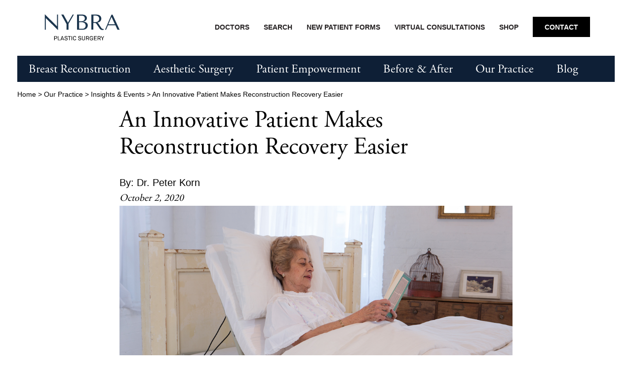

--- FILE ---
content_type: text/html; charset=UTF-8
request_url: http://nybra.com/our-practice/insights-events/an-innovative-patient-makes-reconstruction-recovery-easier/
body_size: 17968
content:
<!doctype html>
<html lang="en-US">
<head>
  <meta charset="UTF-8">
  <meta name="viewport" content="width=device-width, initial-scale=1">
  <link rel="profile" href="https://gmpg.org/xfn/11">
  <link rel="apple-touch-icon" sizes="57x57" href="http://nybra.com/favicons/apple-icon-57x57.png">
  <link rel="apple-touch-icon" sizes="60x60" href="http://nybra.com/favicons/apple-icon-60x60.png">
  <link rel="apple-touch-icon" sizes="72x72" href="http://nybra.com/favicons/apple-icon-72x72.png">
  <link rel="apple-touch-icon" sizes="76x76" href="http://nybra.com/favicons/apple-icon-76x76.png">
  <link rel="apple-touch-icon" sizes="114x114" href="http://nybra.com/favicons/apple-icon-114x114.png">
  <link rel="apple-touch-icon" sizes="120x120" href="http://nybra.com/favicons/apple-icon-120x120.png">
  <link rel="apple-touch-icon" sizes="144x144" href="http://nybra.com/favicons/apple-icon-144x144.png">
  <link rel="apple-touch-icon" sizes="152x152" href="http://nybra.com/favicons/apple-icon-152x152.png">
  <link rel="apple-touch-icon" sizes="180x180" href="http://nybra.com/favicons/apple-icon-180x180.png">
  <link rel="icon" type="image/png" sizes="192x192"  href="http://nybra.com/favicons/android-icon-192x192.png">
  <link rel="icon" type="image/png" sizes="32x32" href="http://nybra.com/favicons/favicon-32x32.png">
  <link rel="icon" type="image/png" sizes="96x96" href="http://nybra.com/favicons/favicon-96x96.png">
  <link rel="icon" type="image/png" sizes="16x16" href="http://nybra.com/favicons/favicon-16x16.png">
  <link rel="manifest" href="/favicons/manifest.json" crossorigin="use-credentials">
  <meta name="msapplication-TileColor" content="#ffffff">
  <meta name="msapplication-TileImage" content="http://nybra.com/favicons/ms-icon-144x144.png">
  <meta name="theme-color" content="#ffffff">

  <!-- google console verification -->
  <meta name="google-site-verification" content="OZ7genMjnDdPlgBxwls-Jm7YuOY4urTNCoqmPhSolbk" />
  
  <meta name='robots' content='index, follow, max-image-preview:large, max-snippet:-1, max-video-preview:-1' />

	<!-- This site is optimized with the Yoast SEO plugin v26.7 - https://yoast.com/wordpress/plugins/seo/ -->
	<title>An Innovative Patient Makes Reconstruction Recovery Easier - NYBRA</title>
	<link rel="canonical" href="https://nybra.com/our-practice/insights-events/an-innovative-patient-makes-reconstruction-recovery-easier/" />
	<meta property="og:locale" content="en_US" />
	<meta property="og:type" content="article" />
	<meta property="og:title" content="An Innovative Patient Makes Reconstruction Recovery Easier - NYBRA" />
	<meta property="og:description" content="Breast cancer awareness month is about more than just disease prevention. It provides a unique opportunity to help people understand the entire breast cancer treatment, reconstruction, and recovery process. Breast reconstruction is physically demanding. Even with the best preparation, the early recovery period following mastectomy and reconstruction can make basic tasks like sitting up and [&hellip;]" />
	<meta property="og:url" content="https://nybra.com/our-practice/insights-events/an-innovative-patient-makes-reconstruction-recovery-easier/" />
	<meta property="og:site_name" content="NYBRA" />
	<meta property="article:publisher" content="https://www.facebook.com/NYBRAPlasticSurgery1" />
	<meta property="article:published_time" content="2020-10-02T15:10:57+00:00" />
	<meta property="article:modified_time" content="2021-06-08T15:00:18+00:00" />
	<meta property="og:image" content="https://nybra.com/wp-content/uploads/2020/10/IMG_0073-1.jpg" />
	<meta property="og:image:width" content="1080" />
	<meta property="og:image:height" content="720" />
	<meta property="og:image:type" content="image/jpeg" />
	<meta name="author" content="Carina Livoti" />
	<meta name="twitter:card" content="summary_large_image" />
	<meta name="twitter:label1" content="Written by" />
	<meta name="twitter:data1" content="Carina Livoti" />
	<meta name="twitter:label2" content="Est. reading time" />
	<meta name="twitter:data2" content="2 minutes" />
	<script type="application/ld+json" class="yoast-schema-graph">{"@context":"https://schema.org","@graph":[{"@type":"Article","@id":"https://nybra.com/our-practice/insights-events/an-innovative-patient-makes-reconstruction-recovery-easier/#article","isPartOf":{"@id":"https://nybra.com/our-practice/insights-events/an-innovative-patient-makes-reconstruction-recovery-easier/"},"author":{"name":"Carina Livoti","@id":"https://nybra.com/#/schema/person/18e5985b7692b3e9ce8c57fc77b9db61"},"headline":"An Innovative Patient Makes Reconstruction Recovery Easier","datePublished":"2020-10-02T15:10:57+00:00","dateModified":"2021-06-08T15:00:18+00:00","mainEntityOfPage":{"@id":"https://nybra.com/our-practice/insights-events/an-innovative-patient-makes-reconstruction-recovery-easier/"},"wordCount":314,"commentCount":0,"publisher":{"@id":"https://nybra.com/#organization"},"image":{"@id":"https://nybra.com/our-practice/insights-events/an-innovative-patient-makes-reconstruction-recovery-easier/#primaryimage"},"thumbnailUrl":"http://nybra.com/wp-content/uploads/2020/10/IMG_0073-1.jpg","keywords":["Dr. Peter Korn"],"articleSection":["Blog"],"inLanguage":"en-US"},{"@type":"WebPage","@id":"https://nybra.com/our-practice/insights-events/an-innovative-patient-makes-reconstruction-recovery-easier/","url":"https://nybra.com/our-practice/insights-events/an-innovative-patient-makes-reconstruction-recovery-easier/","name":"An Innovative Patient Makes Reconstruction Recovery Easier - NYBRA","isPartOf":{"@id":"https://nybra.com/#website"},"primaryImageOfPage":{"@id":"https://nybra.com/our-practice/insights-events/an-innovative-patient-makes-reconstruction-recovery-easier/#primaryimage"},"image":{"@id":"https://nybra.com/our-practice/insights-events/an-innovative-patient-makes-reconstruction-recovery-easier/#primaryimage"},"thumbnailUrl":"http://nybra.com/wp-content/uploads/2020/10/IMG_0073-1.jpg","datePublished":"2020-10-02T15:10:57+00:00","dateModified":"2021-06-08T15:00:18+00:00","breadcrumb":{"@id":"https://nybra.com/our-practice/insights-events/an-innovative-patient-makes-reconstruction-recovery-easier/#breadcrumb"},"inLanguage":"en-US","potentialAction":[{"@type":"ReadAction","target":["https://nybra.com/our-practice/insights-events/an-innovative-patient-makes-reconstruction-recovery-easier/"]}]},{"@type":"ImageObject","inLanguage":"en-US","@id":"https://nybra.com/our-practice/insights-events/an-innovative-patient-makes-reconstruction-recovery-easier/#primaryimage","url":"http://nybra.com/wp-content/uploads/2020/10/IMG_0073-1.jpg","contentUrl":"http://nybra.com/wp-content/uploads/2020/10/IMG_0073-1.jpg","width":1080,"height":720,"caption":"Color photo of woman in bed using the recliner product while she is reading."},{"@type":"BreadcrumbList","@id":"https://nybra.com/our-practice/insights-events/an-innovative-patient-makes-reconstruction-recovery-easier/#breadcrumb","itemListElement":[{"@type":"ListItem","position":1,"name":"Home","item":"https://nybra.com/"},{"@type":"ListItem","position":2,"name":"Insights &#038; Events","item":"https://nybra.com/?page_id=60"},{"@type":"ListItem","position":3,"name":"An Innovative Patient Makes Reconstruction Recovery Easier"}]},{"@type":"WebSite","@id":"https://nybra.com/#website","url":"https://nybra.com/","name":"NYBRA","description":"","publisher":{"@id":"https://nybra.com/#organization"},"potentialAction":[{"@type":"SearchAction","target":{"@type":"EntryPoint","urlTemplate":"https://nybra.com/?s={search_term_string}"},"query-input":{"@type":"PropertyValueSpecification","valueRequired":true,"valueName":"search_term_string"}}],"inLanguage":"en-US"},{"@type":"Organization","@id":"https://nybra.com/#organization","name":"NYBRA","url":"https://nybra.com/","logo":{"@type":"ImageObject","inLanguage":"en-US","@id":"https://nybra.com/#/schema/logo/image/","url":"https://live-tank-nybra.pantheonsite.io/wp-content/uploads/2020/07/nybra-logo.jpeg","contentUrl":"https://live-tank-nybra.pantheonsite.io/wp-content/uploads/2020/07/nybra-logo.jpeg","width":225,"height":225,"caption":"NYBRA"},"image":{"@id":"https://nybra.com/#/schema/logo/image/"},"sameAs":["https://www.facebook.com/NYBRAPlasticSurgery1","https://www.instagram.com/nybra_plastic_surgery/"]},{"@type":"Person","@id":"https://nybra.com/#/schema/person/18e5985b7692b3e9ce8c57fc77b9db61","name":"Carina Livoti","image":{"@type":"ImageObject","inLanguage":"en-US","@id":"https://nybra.com/#/schema/person/image/","url":"https://secure.gravatar.com/avatar/0f8ace25a1765454fcd73b48819612005d6d23b9fabf5e5e2588c11cbae17535?s=96&d=mm&r=g","contentUrl":"https://secure.gravatar.com/avatar/0f8ace25a1765454fcd73b48819612005d6d23b9fabf5e5e2588c11cbae17535?s=96&d=mm&r=g","caption":"Carina Livoti"},"url":"http://nybra.com/our-practice/insights-events/author/clivoti/"}]}</script>
	<!-- / Yoast SEO plugin. -->


<link rel='dns-prefetch' href='//nybra.com' />
<link rel='dns-prefetch' href='//fonts.googleapis.com' />
<link rel='dns-prefetch' href='//use.typekit.net' />
<link rel="alternate" type="application/rss+xml" title="NYBRA &raquo; Feed" href="http://nybra.com/feed/" />
<link rel="alternate" title="oEmbed (JSON)" type="application/json+oembed" href="http://nybra.com/wp-json/oembed/1.0/embed?url=http%3A%2F%2Fnybra.com%2Four-practice%2Finsights-events%2Fan-innovative-patient-makes-reconstruction-recovery-easier%2F" />
<link rel="alternate" title="oEmbed (XML)" type="text/xml+oembed" href="http://nybra.com/wp-json/oembed/1.0/embed?url=http%3A%2F%2Fnybra.com%2Four-practice%2Finsights-events%2Fan-innovative-patient-makes-reconstruction-recovery-easier%2F&#038;format=xml" />
<style id='wp-img-auto-sizes-contain-inline-css' type='text/css'>
img:is([sizes=auto i],[sizes^="auto," i]){contain-intrinsic-size:3000px 1500px}
/*# sourceURL=wp-img-auto-sizes-contain-inline-css */
</style>
<style id='wp-emoji-styles-inline-css' type='text/css'>

	img.wp-smiley, img.emoji {
		display: inline !important;
		border: none !important;
		box-shadow: none !important;
		height: 1em !important;
		width: 1em !important;
		margin: 0 0.07em !important;
		vertical-align: -0.1em !important;
		background: none !important;
		padding: 0 !important;
	}
/*# sourceURL=wp-emoji-styles-inline-css */
</style>
<style id='classic-theme-styles-inline-css' type='text/css'>
/*! This file is auto-generated */
.wp-block-button__link{color:#fff;background-color:#32373c;border-radius:9999px;box-shadow:none;text-decoration:none;padding:calc(.667em + 2px) calc(1.333em + 2px);font-size:1.125em}.wp-block-file__button{background:#32373c;color:#fff;text-decoration:none}
/*# sourceURL=/wp-includes/css/classic-themes.min.css */
</style>
<link rel='stylesheet' id='contact-form-7-css' href='http://nybra.com/wp-content/plugins/contact-form-7/includes/css/styles.css?ver=6.1.4' type='text/css' media='all' />
<link rel='stylesheet' id='thomas-style-css' href='http://nybra.com/wp-content/themes/custom/thomas/assets/dist/css/style.min.css?ver=1768608074' type='text/css' media='all' />
<link rel='stylesheet' id='custom-google-fonts-css' href='https://fonts.googleapis.com/css2?family=Tenor+Sans&#038;display=swap&#038;ver=6.9' type='text/css' media='all' />
<link rel='stylesheet' id='custom-adobe-typekit-css' href='https://use.typekit.net/aec8rat.css?ver=6.9' type='text/css' media='all' />
<script type="text/javascript" src="http://nybra.com/wp-includes/js/jquery/jquery.min.js?ver=3.7.1" id="jquery-core-js"></script>
<script type="text/javascript" src="http://nybra.com/wp-includes/js/jquery/jquery-migrate.min.js?ver=3.4.1" id="jquery-migrate-js"></script>
<link rel="https://api.w.org/" href="http://nybra.com/wp-json/" /><link rel="alternate" title="JSON" type="application/json" href="http://nybra.com/wp-json/wp/v2/posts/4376" /><link rel="EditURI" type="application/rsd+xml" title="RSD" href="http://nybra.com/xmlrpc.php?rsd" />
<meta name="generator" content="WordPress 6.9" />
<link rel='shortlink' href='http://nybra.com/?p=4376' />
  <!-- Google tag (gtag.js) --> 
  <script async src="https://www.googletagmanager.com/gtag/js?id=G-2L3WQ3Q3BP"></script>
  <script>
    window.dataLayer = window.dataLayer || [];
    function gtag(){dataLayer.push(arguments);} 
    gtag('js', new Date()); gtag('config', 'G-2L3WQ3Q3BP'); 
  </script>
<style id='global-styles-inline-css' type='text/css'>
:root{--wp--preset--aspect-ratio--square: 1;--wp--preset--aspect-ratio--4-3: 4/3;--wp--preset--aspect-ratio--3-4: 3/4;--wp--preset--aspect-ratio--3-2: 3/2;--wp--preset--aspect-ratio--2-3: 2/3;--wp--preset--aspect-ratio--16-9: 16/9;--wp--preset--aspect-ratio--9-16: 9/16;--wp--preset--color--black: #000000;--wp--preset--color--cyan-bluish-gray: #abb8c3;--wp--preset--color--white: #ffffff;--wp--preset--color--pale-pink: #f78da7;--wp--preset--color--vivid-red: #cf2e2e;--wp--preset--color--luminous-vivid-orange: #ff6900;--wp--preset--color--luminous-vivid-amber: #fcb900;--wp--preset--color--light-green-cyan: #7bdcb5;--wp--preset--color--vivid-green-cyan: #00d084;--wp--preset--color--pale-cyan-blue: #8ed1fc;--wp--preset--color--vivid-cyan-blue: #0693e3;--wp--preset--color--vivid-purple: #9b51e0;--wp--preset--gradient--vivid-cyan-blue-to-vivid-purple: linear-gradient(135deg,rgb(6,147,227) 0%,rgb(155,81,224) 100%);--wp--preset--gradient--light-green-cyan-to-vivid-green-cyan: linear-gradient(135deg,rgb(122,220,180) 0%,rgb(0,208,130) 100%);--wp--preset--gradient--luminous-vivid-amber-to-luminous-vivid-orange: linear-gradient(135deg,rgb(252,185,0) 0%,rgb(255,105,0) 100%);--wp--preset--gradient--luminous-vivid-orange-to-vivid-red: linear-gradient(135deg,rgb(255,105,0) 0%,rgb(207,46,46) 100%);--wp--preset--gradient--very-light-gray-to-cyan-bluish-gray: linear-gradient(135deg,rgb(238,238,238) 0%,rgb(169,184,195) 100%);--wp--preset--gradient--cool-to-warm-spectrum: linear-gradient(135deg,rgb(74,234,220) 0%,rgb(151,120,209) 20%,rgb(207,42,186) 40%,rgb(238,44,130) 60%,rgb(251,105,98) 80%,rgb(254,248,76) 100%);--wp--preset--gradient--blush-light-purple: linear-gradient(135deg,rgb(255,206,236) 0%,rgb(152,150,240) 100%);--wp--preset--gradient--blush-bordeaux: linear-gradient(135deg,rgb(254,205,165) 0%,rgb(254,45,45) 50%,rgb(107,0,62) 100%);--wp--preset--gradient--luminous-dusk: linear-gradient(135deg,rgb(255,203,112) 0%,rgb(199,81,192) 50%,rgb(65,88,208) 100%);--wp--preset--gradient--pale-ocean: linear-gradient(135deg,rgb(255,245,203) 0%,rgb(182,227,212) 50%,rgb(51,167,181) 100%);--wp--preset--gradient--electric-grass: linear-gradient(135deg,rgb(202,248,128) 0%,rgb(113,206,126) 100%);--wp--preset--gradient--midnight: linear-gradient(135deg,rgb(2,3,129) 0%,rgb(40,116,252) 100%);--wp--preset--font-size--small: 13px;--wp--preset--font-size--medium: 20px;--wp--preset--font-size--large: 36px;--wp--preset--font-size--x-large: 42px;--wp--preset--spacing--20: 0.44rem;--wp--preset--spacing--30: 0.67rem;--wp--preset--spacing--40: 1rem;--wp--preset--spacing--50: 1.5rem;--wp--preset--spacing--60: 2.25rem;--wp--preset--spacing--70: 3.38rem;--wp--preset--spacing--80: 5.06rem;--wp--preset--shadow--natural: 6px 6px 9px rgba(0, 0, 0, 0.2);--wp--preset--shadow--deep: 12px 12px 50px rgba(0, 0, 0, 0.4);--wp--preset--shadow--sharp: 6px 6px 0px rgba(0, 0, 0, 0.2);--wp--preset--shadow--outlined: 6px 6px 0px -3px rgb(255, 255, 255), 6px 6px rgb(0, 0, 0);--wp--preset--shadow--crisp: 6px 6px 0px rgb(0, 0, 0);}:where(.is-layout-flex){gap: 0.5em;}:where(.is-layout-grid){gap: 0.5em;}body .is-layout-flex{display: flex;}.is-layout-flex{flex-wrap: wrap;align-items: center;}.is-layout-flex > :is(*, div){margin: 0;}body .is-layout-grid{display: grid;}.is-layout-grid > :is(*, div){margin: 0;}:where(.wp-block-columns.is-layout-flex){gap: 2em;}:where(.wp-block-columns.is-layout-grid){gap: 2em;}:where(.wp-block-post-template.is-layout-flex){gap: 1.25em;}:where(.wp-block-post-template.is-layout-grid){gap: 1.25em;}.has-black-color{color: var(--wp--preset--color--black) !important;}.has-cyan-bluish-gray-color{color: var(--wp--preset--color--cyan-bluish-gray) !important;}.has-white-color{color: var(--wp--preset--color--white) !important;}.has-pale-pink-color{color: var(--wp--preset--color--pale-pink) !important;}.has-vivid-red-color{color: var(--wp--preset--color--vivid-red) !important;}.has-luminous-vivid-orange-color{color: var(--wp--preset--color--luminous-vivid-orange) !important;}.has-luminous-vivid-amber-color{color: var(--wp--preset--color--luminous-vivid-amber) !important;}.has-light-green-cyan-color{color: var(--wp--preset--color--light-green-cyan) !important;}.has-vivid-green-cyan-color{color: var(--wp--preset--color--vivid-green-cyan) !important;}.has-pale-cyan-blue-color{color: var(--wp--preset--color--pale-cyan-blue) !important;}.has-vivid-cyan-blue-color{color: var(--wp--preset--color--vivid-cyan-blue) !important;}.has-vivid-purple-color{color: var(--wp--preset--color--vivid-purple) !important;}.has-black-background-color{background-color: var(--wp--preset--color--black) !important;}.has-cyan-bluish-gray-background-color{background-color: var(--wp--preset--color--cyan-bluish-gray) !important;}.has-white-background-color{background-color: var(--wp--preset--color--white) !important;}.has-pale-pink-background-color{background-color: var(--wp--preset--color--pale-pink) !important;}.has-vivid-red-background-color{background-color: var(--wp--preset--color--vivid-red) !important;}.has-luminous-vivid-orange-background-color{background-color: var(--wp--preset--color--luminous-vivid-orange) !important;}.has-luminous-vivid-amber-background-color{background-color: var(--wp--preset--color--luminous-vivid-amber) !important;}.has-light-green-cyan-background-color{background-color: var(--wp--preset--color--light-green-cyan) !important;}.has-vivid-green-cyan-background-color{background-color: var(--wp--preset--color--vivid-green-cyan) !important;}.has-pale-cyan-blue-background-color{background-color: var(--wp--preset--color--pale-cyan-blue) !important;}.has-vivid-cyan-blue-background-color{background-color: var(--wp--preset--color--vivid-cyan-blue) !important;}.has-vivid-purple-background-color{background-color: var(--wp--preset--color--vivid-purple) !important;}.has-black-border-color{border-color: var(--wp--preset--color--black) !important;}.has-cyan-bluish-gray-border-color{border-color: var(--wp--preset--color--cyan-bluish-gray) !important;}.has-white-border-color{border-color: var(--wp--preset--color--white) !important;}.has-pale-pink-border-color{border-color: var(--wp--preset--color--pale-pink) !important;}.has-vivid-red-border-color{border-color: var(--wp--preset--color--vivid-red) !important;}.has-luminous-vivid-orange-border-color{border-color: var(--wp--preset--color--luminous-vivid-orange) !important;}.has-luminous-vivid-amber-border-color{border-color: var(--wp--preset--color--luminous-vivid-amber) !important;}.has-light-green-cyan-border-color{border-color: var(--wp--preset--color--light-green-cyan) !important;}.has-vivid-green-cyan-border-color{border-color: var(--wp--preset--color--vivid-green-cyan) !important;}.has-pale-cyan-blue-border-color{border-color: var(--wp--preset--color--pale-cyan-blue) !important;}.has-vivid-cyan-blue-border-color{border-color: var(--wp--preset--color--vivid-cyan-blue) !important;}.has-vivid-purple-border-color{border-color: var(--wp--preset--color--vivid-purple) !important;}.has-vivid-cyan-blue-to-vivid-purple-gradient-background{background: var(--wp--preset--gradient--vivid-cyan-blue-to-vivid-purple) !important;}.has-light-green-cyan-to-vivid-green-cyan-gradient-background{background: var(--wp--preset--gradient--light-green-cyan-to-vivid-green-cyan) !important;}.has-luminous-vivid-amber-to-luminous-vivid-orange-gradient-background{background: var(--wp--preset--gradient--luminous-vivid-amber-to-luminous-vivid-orange) !important;}.has-luminous-vivid-orange-to-vivid-red-gradient-background{background: var(--wp--preset--gradient--luminous-vivid-orange-to-vivid-red) !important;}.has-very-light-gray-to-cyan-bluish-gray-gradient-background{background: var(--wp--preset--gradient--very-light-gray-to-cyan-bluish-gray) !important;}.has-cool-to-warm-spectrum-gradient-background{background: var(--wp--preset--gradient--cool-to-warm-spectrum) !important;}.has-blush-light-purple-gradient-background{background: var(--wp--preset--gradient--blush-light-purple) !important;}.has-blush-bordeaux-gradient-background{background: var(--wp--preset--gradient--blush-bordeaux) !important;}.has-luminous-dusk-gradient-background{background: var(--wp--preset--gradient--luminous-dusk) !important;}.has-pale-ocean-gradient-background{background: var(--wp--preset--gradient--pale-ocean) !important;}.has-electric-grass-gradient-background{background: var(--wp--preset--gradient--electric-grass) !important;}.has-midnight-gradient-background{background: var(--wp--preset--gradient--midnight) !important;}.has-small-font-size{font-size: var(--wp--preset--font-size--small) !important;}.has-medium-font-size{font-size: var(--wp--preset--font-size--medium) !important;}.has-large-font-size{font-size: var(--wp--preset--font-size--large) !important;}.has-x-large-font-size{font-size: var(--wp--preset--font-size--x-large) !important;}
/*# sourceURL=global-styles-inline-css */
</style>
</head>

<body class="wp-singular post-template-default single single-post postid-4376 single-format-standard wp-theme-customthomas">
<div id="page" class="site">
<a class="skip-link screen-reader-text" href="#main">Skip to content</a>

<header id="masthead">
  <div class="header-top">
    <div class="site-branding">
      <a href="/" rel="home">
        <img class="site-title" src="http://nybra.com/wp-content/themes/custom/thomas/assets/static/nybra-plastic-surgery-logo.svg" alt="NYBRA Logo" />
        <img class="site-title-mobile" src="http://nybra.com/wp-content/themes/custom/thomas/assets/static/nybra-plastic-surgery-logo-mobile.svg" alt="NYBRA Mobile Logo" />
      </a>
    </div><!-- .site-branding -->
    <div class="top-nav d-none d-lg-flex" role="navigation" aria-label="Primary Top Navigation">
        <div class="menu-primary-top-nav-container"><ul id="menu-primary-top-nav" class="menu"><li id="menu-item-3356" class="menu-item menu-item-type-post_type menu-item-object-page menu-item-3356"><a href="http://nybra.com/our-practice/our-team/">Doctors</a></li>
<li id="menu-item-3357" class="search-trigger menu-item menu-item-type-custom menu-item-object-custom menu-item-3357"><a href="#">Search</a></li>
<li id="menu-item-3358" class="menu-item menu-item-type-custom menu-item-object-custom menu-item-3358"><a href="https://nybra.com/new-patient-form/">New Patient Forms</a></li>
<li id="menu-item-3805" class="menu-item menu-item-type-post_type menu-item-object-page menu-item-3805"><a href="http://nybra.com/our-practice/virtual-consultations/">Virtual Consultations</a></li>
<li id="menu-item-7379" class="menu-item menu-item-type-custom menu-item-object-custom menu-item-7379"><a target="_blank" href="https://nybra-plastic-surgery-shop.myshopify.com/">Shop</a></li>
<li id="menu-item-3359" class="contact menu-item menu-item-type-post_type menu-item-object-page menu-item-3359"><a href="http://nybra.com/contact-us/">Contact</a></li>
</ul></div>        
    </div>
    <div class="header-mobile d-lg-none">
      <input id="mobile-menu" name="mobile-menu" class="mobile-checkbox" type="checkbox" title="Trigger Mobie Menu" aria-label="Mobile Navigation Trigger"/>
      <label for="mobile-menu" class="mobile-trigger">
        Mobile Menu Trigger
        <span class="hamburger"><span></span></span>
      </label>
      <nav class="site-nav-mobile" role="navigation" aria-label="Main Navigation">
        <div class="mobile-top-row">
          <form id="searchformbody" method="get" action="http://nybra.com/">
    <input type="text" name="s" placeholder="" value="" title="Type search term here" aria-label="Search Field">
    <input class="header-search__submit" type="submit" value="Search" aria-label="Search Submit button">
    <span class="header-search__clear js-header-search-clear"></span>
</form>        </div>
        <div class="menu-header-container my-acct-nav js-logged-in js-dynamic-nav"></div>
        <div class="menu-header-container js-static-logged-out"><ul id="menu-main-navigation" class="menu"><li id="menu-item-55" class="menu-item menu-item-type-post_type menu-item-object-page menu-item-has-children menu-item-55"><a href="http://nybra.com/breast-reconstruction/">Breast Reconstruction</a>
<ul class="sub-menu">
	<li id="menu-item-632" class="has-helper-text menu-item menu-item-type-post_type menu-item-object-page menu-item-632"><a href="http://nybra.com/breast-reconstruction/natural-tissue-flap-reconstruction/">Natural-tissue Flap Reconstruction</a></li>
	<li id="menu-item-626" class="has-helper-text menu-item menu-item-type-post_type menu-item-object-page menu-item-626"><a href="http://nybra.com/breast-reconstruction/implant-reconstruction/">Breast Implant Reconstruction</a></li>
	<li id="menu-item-1894" class="has-helper-text menu-item menu-item-type-post_type menu-item-object-page menu-item-1894"><a href="http://nybra.com/breast-reconstruction/mastectomy/">Mastectomy and Genetic Mutations</a></li>
	<li id="menu-item-80" class="has-helper-text menu-item menu-item-type-post_type menu-item-object-page menu-item-80"><a href="http://nybra.com/breast-reconstruction/refining-your-breast-reconstruction/">Refining Your Breast Reconstruction</a></li>
	<li id="menu-item-1212" class="has-helper-text menu-item menu-item-type-post_type menu-item-object-page menu-item-1212"><a href="http://nybra.com/breast-reconstruction/nipple-areola-surgery/">Nipple Areola Surgery</a></li>
	<li id="menu-item-7850" class="has-helper-text menu-item menu-item-type-post_type menu-item-object-page menu-item-7850"><a href="http://nybra.com/breast-reconstruction/restorative-tattooing/">Restorative Tattooing</a></li>
	<li id="menu-item-1213" class="has-helper-text menu-item menu-item-type-post_type menu-item-object-page menu-item-1213"><a href="http://nybra.com/breast-reconstruction/tram-flap-hernia-repair/">TRAM Flap Hernia Repair</a></li>
	<li id="menu-item-1211" class="has-helper-text menu-item menu-item-type-post_type menu-item-object-page menu-item-1211"><a href="http://nybra.com/breast-reconstruction/lymphedema-surgery/">Lymphedema Surgery</a></li>
	<li id="menu-item-1980" class="has-helper-text menu-item menu-item-type-post_type menu-item-object-page menu-item-1980"><a href="http://nybra.com/breast-reconstruction/effects-of-radiation-on-your-reconstruction/">Effects of Radiation on Your Reconstruction</a></li>
	<li id="menu-item-3739" class="has-helper-text menu-item menu-item-type-post_type menu-item-object-page menu-item-3739"><a href="http://nybra.com/breast-reconstruction/oncoplastic-surgery/">Oncoplastic Surgery</a></li>
	<li id="menu-item-2413" class="has-helper-text menu-item menu-item-type-post_type menu-item-object-page menu-item-2413"><a href="http://nybra.com/breast-reconstruction/mastectomy/male-mastectomy-and-reconstruction/">Male Mastectomy and Reconstruction</a></li>
	<li id="menu-item-5267" class="has-helper-text menu-item menu-item-type-post_type menu-item-object-page menu-item-5267"><a href="http://nybra.com/breast-reconstruction/breast-relief/">Breast Relief<sup>SM</sup></a></li>
</ul>
</li>
<li id="menu-item-1811" class="menu-item menu-item-type-post_type menu-item-object-page menu-item-has-children menu-item-1811"><a href="http://nybra.com/aesthetic-surgery/">Aesthetic Surgery</a>
<ul class="sub-menu">
	<li id="menu-item-3626" class="has-helper-text menu-item menu-item-type-post_type menu-item-object-page menu-item-3626"><a href="http://nybra.com/aesthetic-surgery/facial-rejuvenation-surgery/">Facial Rejuvenation Surgery</a></li>
	<li id="menu-item-3625" class="has-helper-text menu-item menu-item-type-post_type menu-item-object-page menu-item-3625"><a href="http://nybra.com/aesthetic-surgery/non-surgical-facial-rejuvenation/">Non-Surgical Facial Rejuvenation</a></li>
	<li id="menu-item-3627" class="has-helper-text menu-item menu-item-type-post_type menu-item-object-page menu-item-3627"><a href="http://nybra.com/aesthetic-surgery/rhinoplasty/">Rhinoplasty</a></li>
	<li id="menu-item-3624" class="has-helper-text menu-item menu-item-type-post_type menu-item-object-page menu-item-3624"><a href="http://nybra.com/aesthetic-surgery/breast-surgery/">Breast Surgery</a></li>
	<li id="menu-item-3623" class="has-helper-text menu-item menu-item-type-post_type menu-item-object-page menu-item-3623"><a href="http://nybra.com/aesthetic-surgery/body-contouring/">Body Contouring</a></li>
	<li id="menu-item-3622" class="has-helper-text menu-item menu-item-type-post_type menu-item-object-page menu-item-3622"><a href="http://nybra.com/aesthetic-surgery/extremities/">Extremities</a></li>
	<li id="menu-item-7853" class="has-helper-text menu-item menu-item-type-post_type menu-item-object-page menu-item-7853"><a href="http://nybra.com/aesthetic-surgery/cosmetic-tattooing/">Cosmetic Tattooing</a></li>
</ul>
</li>
<li id="menu-item-53" class="menu-item menu-item-type-post_type menu-item-object-page menu-item-has-children menu-item-53"><a href="http://nybra.com/patient-empowerment/">Patient Empowerment</a>
<ul class="sub-menu">
	<li id="menu-item-413" class="menu-item menu-item-type-post_type menu-item-object-page menu-item-413"><a href="http://nybra.com/patient-empowerment/patient-stories/">Patient Stories</a></li>
	<li id="menu-item-838" class="menu-item menu-item-type-post_type menu-item-object-page menu-item-has-children menu-item-838"><a href="http://nybra.com/patient-empowerment/patient-empowerment-program/">Patient Empowerment Program</a>
	<ul class="sub-menu">
		<li id="menu-item-855" class="menu-item menu-item-type-post_type menu-item-object-page menu-item-855"><a href="http://nybra.com/patient-empowerment/patient-empowerment-program/sisterhood-of-support/">Sisterhood of Support</a></li>
		<li id="menu-item-854" class="menu-item menu-item-type-post_type menu-item-object-page menu-item-854"><a href="http://nybra.com/patient-empowerment/patient-empowerment-program/spouse-support/">Men’s Breakfast Group</a></li>
		<li id="menu-item-853" class="menu-item menu-item-type-post_type menu-item-object-page menu-item-853"><a href="http://nybra.com/patient-empowerment/patient-empowerment-program/pre-op-support/">Pre-Op Support</a></li>
		<li id="menu-item-2439" class="menu-item menu-item-type-post_type menu-item-object-page menu-item-2439"><a href="http://nybra.com/patient-empowerment/patient-empowerment-program/be-informed-lecture-series/">Be Informed Lecture Series</a></li>
		<li id="menu-item-2438" class="menu-item menu-item-type-post_type menu-item-object-page menu-item-2438"><a href="http://nybra.com/patient-empowerment/patient-empowerment-program/empowerment-events/">Empowerment Events</a></li>
		<li id="menu-item-2440" class="menu-item menu-item-type-post_type menu-item-object-page menu-item-2440"><a href="http://nybra.com/patient-empowerment/patient-empowerment-program/caregiver-support/">Caregiver Support</a></li>
	</ul>
</li>
</ul>
</li>
<li id="menu-item-6315" class="menu-item menu-item-type-post_type menu-item-object-page menu-item-6315"><a href="http://nybra.com/before-and-after-gallery/">Before &#038; After</a></li>
<li id="menu-item-51" class="menu-item menu-item-type-post_type menu-item-object-page menu-item-has-children menu-item-51"><a href="http://nybra.com/our-practice/">Our Practice</a>
<ul class="sub-menu">
	<li id="menu-item-877" class="menu-item menu-item-type-post_type menu-item-object-page menu-item-877"><a href="http://nybra.com/our-practice/our-team/">Our Team</a></li>
	<li id="menu-item-880" class="menu-item menu-item-type-post_type menu-item-object-page menu-item-880"><a href="http://nybra.com/our-practice/traveling-to-our-practice/">Traveling to Our Practice</a></li>
	<li id="menu-item-882" class="menu-item menu-item-type-post_type menu-item-object-page menu-item-882"><a href="http://nybra.com/our-practice/insurance-faqs/">Insurance Information</a></li>
	<li id="menu-item-3948" class="menu-item menu-item-type-post_type menu-item-object-page menu-item-3948"><a href="http://nybra.com/our-practice/preparing-for-your-first-appointment/">Preparing for Your First Appointment</a></li>
	<li id="menu-item-10035" class="menu-item menu-item-type-post_type menu-item-object-page menu-item-10035"><a href="http://nybra.com/our-practice/cosmetic-fee-quote-and-financial-disclosure/">Cosmetic Fee Quote and Financial Disclosure</a></li>
</ul>
</li>
<li id="menu-item-4331" class="menu-item menu-item-type-post_type menu-item-object-page current_page_parent menu-item-4331"><a href="http://nybra.com/?page_id=60">Blog</a></li>
</ul></div>        <div class="mobile-contact">
          <!--<a href="https://nybra.medforward.com/FillOutForm.aspx?formname=New_Patient_Information_DYNAMIC_PDF">Patient Intake Form</a>-->
          <a href="/new-patient-form/">Patient Intake Form</a>
          <a href="/contact-us/">Contact Us</a>
        </div>
        <div class="menu-header-container js-logged-in js-static-nav"></div>
      </nav>
    </div>
  </div>

  <nav id="site-nav" class="site-nav d-none d-lg-inline-flex" role="navigation" aria-label="Main Navigation">
    <div class="menu-header-container js-static-logged-out"><ul id="menu-main-navigation-1" class="menu"><li class="menu-item menu-item-type-post_type menu-item-object-page menu-item-has-children menu-item-55"><a href="http://nybra.com/breast-reconstruction/">Breast Reconstruction</a>
<ul class="sub-menu">
	<li class="has-helper-text menu-item menu-item-type-post_type menu-item-object-page menu-item-632"><a href="http://nybra.com/breast-reconstruction/natural-tissue-flap-reconstruction/">Natural-tissue Flap Reconstruction</a></li>
	<li class="has-helper-text menu-item menu-item-type-post_type menu-item-object-page menu-item-626"><a href="http://nybra.com/breast-reconstruction/implant-reconstruction/">Breast Implant Reconstruction</a></li>
	<li class="has-helper-text menu-item menu-item-type-post_type menu-item-object-page menu-item-1894"><a href="http://nybra.com/breast-reconstruction/mastectomy/">Mastectomy and Genetic Mutations</a></li>
	<li class="has-helper-text menu-item menu-item-type-post_type menu-item-object-page menu-item-80"><a href="http://nybra.com/breast-reconstruction/refining-your-breast-reconstruction/">Refining Your Breast Reconstruction</a></li>
	<li class="has-helper-text menu-item menu-item-type-post_type menu-item-object-page menu-item-1212"><a href="http://nybra.com/breast-reconstruction/nipple-areola-surgery/">Nipple Areola Surgery</a></li>
	<li class="has-helper-text menu-item menu-item-type-post_type menu-item-object-page menu-item-7850"><a href="http://nybra.com/breast-reconstruction/restorative-tattooing/">Restorative Tattooing</a></li>
	<li class="has-helper-text menu-item menu-item-type-post_type menu-item-object-page menu-item-1213"><a href="http://nybra.com/breast-reconstruction/tram-flap-hernia-repair/">TRAM Flap Hernia Repair</a></li>
	<li class="has-helper-text menu-item menu-item-type-post_type menu-item-object-page menu-item-1211"><a href="http://nybra.com/breast-reconstruction/lymphedema-surgery/">Lymphedema Surgery</a></li>
	<li class="has-helper-text menu-item menu-item-type-post_type menu-item-object-page menu-item-1980"><a href="http://nybra.com/breast-reconstruction/effects-of-radiation-on-your-reconstruction/">Effects of Radiation on Your Reconstruction</a></li>
	<li class="has-helper-text menu-item menu-item-type-post_type menu-item-object-page menu-item-3739"><a href="http://nybra.com/breast-reconstruction/oncoplastic-surgery/">Oncoplastic Surgery</a></li>
	<li class="has-helper-text menu-item menu-item-type-post_type menu-item-object-page menu-item-2413"><a href="http://nybra.com/breast-reconstruction/mastectomy/male-mastectomy-and-reconstruction/">Male Mastectomy and Reconstruction</a></li>
	<li class="has-helper-text menu-item menu-item-type-post_type menu-item-object-page menu-item-5267"><a href="http://nybra.com/breast-reconstruction/breast-relief/">Breast Relief<sup>SM</sup></a></li>
</ul>
</li>
<li class="menu-item menu-item-type-post_type menu-item-object-page menu-item-has-children menu-item-1811"><a href="http://nybra.com/aesthetic-surgery/">Aesthetic Surgery</a>
<ul class="sub-menu">
	<li class="has-helper-text menu-item menu-item-type-post_type menu-item-object-page menu-item-3626"><a href="http://nybra.com/aesthetic-surgery/facial-rejuvenation-surgery/">Facial Rejuvenation Surgery</a></li>
	<li class="has-helper-text menu-item menu-item-type-post_type menu-item-object-page menu-item-3625"><a href="http://nybra.com/aesthetic-surgery/non-surgical-facial-rejuvenation/">Non-Surgical Facial Rejuvenation</a></li>
	<li class="has-helper-text menu-item menu-item-type-post_type menu-item-object-page menu-item-3627"><a href="http://nybra.com/aesthetic-surgery/rhinoplasty/">Rhinoplasty</a></li>
	<li class="has-helper-text menu-item menu-item-type-post_type menu-item-object-page menu-item-3624"><a href="http://nybra.com/aesthetic-surgery/breast-surgery/">Breast Surgery</a></li>
	<li class="has-helper-text menu-item menu-item-type-post_type menu-item-object-page menu-item-3623"><a href="http://nybra.com/aesthetic-surgery/body-contouring/">Body Contouring</a></li>
	<li class="has-helper-text menu-item menu-item-type-post_type menu-item-object-page menu-item-3622"><a href="http://nybra.com/aesthetic-surgery/extremities/">Extremities</a></li>
	<li class="has-helper-text menu-item menu-item-type-post_type menu-item-object-page menu-item-7853"><a href="http://nybra.com/aesthetic-surgery/cosmetic-tattooing/">Cosmetic Tattooing</a></li>
</ul>
</li>
<li class="menu-item menu-item-type-post_type menu-item-object-page menu-item-has-children menu-item-53"><a href="http://nybra.com/patient-empowerment/">Patient Empowerment</a>
<ul class="sub-menu">
	<li class="menu-item menu-item-type-post_type menu-item-object-page menu-item-413"><a href="http://nybra.com/patient-empowerment/patient-stories/">Patient Stories</a></li>
	<li class="menu-item menu-item-type-post_type menu-item-object-page menu-item-has-children menu-item-838"><a href="http://nybra.com/patient-empowerment/patient-empowerment-program/">Patient Empowerment Program</a>
	<ul class="sub-menu">
		<li class="menu-item menu-item-type-post_type menu-item-object-page menu-item-855"><a href="http://nybra.com/patient-empowerment/patient-empowerment-program/sisterhood-of-support/">Sisterhood of Support</a></li>
		<li class="menu-item menu-item-type-post_type menu-item-object-page menu-item-854"><a href="http://nybra.com/patient-empowerment/patient-empowerment-program/spouse-support/">Men’s Breakfast Group</a></li>
		<li class="menu-item menu-item-type-post_type menu-item-object-page menu-item-853"><a href="http://nybra.com/patient-empowerment/patient-empowerment-program/pre-op-support/">Pre-Op Support</a></li>
		<li class="menu-item menu-item-type-post_type menu-item-object-page menu-item-2439"><a href="http://nybra.com/patient-empowerment/patient-empowerment-program/be-informed-lecture-series/">Be Informed Lecture Series</a></li>
		<li class="menu-item menu-item-type-post_type menu-item-object-page menu-item-2438"><a href="http://nybra.com/patient-empowerment/patient-empowerment-program/empowerment-events/">Empowerment Events</a></li>
		<li class="menu-item menu-item-type-post_type menu-item-object-page menu-item-2440"><a href="http://nybra.com/patient-empowerment/patient-empowerment-program/caregiver-support/">Caregiver Support</a></li>
	</ul>
</li>
</ul>
</li>
<li class="menu-item menu-item-type-post_type menu-item-object-page menu-item-6315"><a href="http://nybra.com/before-and-after-gallery/">Before &#038; After</a></li>
<li class="menu-item menu-item-type-post_type menu-item-object-page menu-item-has-children menu-item-51"><a href="http://nybra.com/our-practice/">Our Practice</a>
<ul class="sub-menu">
	<li class="menu-item menu-item-type-post_type menu-item-object-page menu-item-877"><a href="http://nybra.com/our-practice/our-team/">Our Team</a></li>
	<li class="menu-item menu-item-type-post_type menu-item-object-page menu-item-880"><a href="http://nybra.com/our-practice/traveling-to-our-practice/">Traveling to Our Practice</a></li>
	<li class="menu-item menu-item-type-post_type menu-item-object-page menu-item-882"><a href="http://nybra.com/our-practice/insurance-faqs/">Insurance Information</a></li>
	<li class="menu-item menu-item-type-post_type menu-item-object-page menu-item-3948"><a href="http://nybra.com/our-practice/preparing-for-your-first-appointment/">Preparing for Your First Appointment</a></li>
	<li class="menu-item menu-item-type-post_type menu-item-object-page menu-item-10035"><a href="http://nybra.com/our-practice/cosmetic-fee-quote-and-financial-disclosure/">Cosmetic Fee Quote and Financial Disclosure</a></li>
</ul>
</li>
<li class="menu-item menu-item-type-post_type menu-item-object-page current_page_parent menu-item-4331"><a href="http://nybra.com/?page_id=60">Blog</a></li>
</ul></div>    
    <div class="menu-header-container js-logged-in js-static-nav"></div>

  </nav><!-- #site-nav -->
      <div id="menu-item-helper-text">
              <span class="natural-tissue-flap-reconstruction">From DIEP Flap and TUG Flap procedures to lesser-known SHAEP and Stacked Flaps, we offer a range of natural tissue reconstruction and breast sensation restoration options.</span>
              <span class="breast-implant-reconstruction">Whether you're interested in direct-to-implant or expander implant reconstruction, we are experienced in both prepectoral and subpectoral approaches.</span>
              <span class="refining-your-breast-reconstruction">We perform a wide range of procedures, like conversion to prepectoral implants, flap revision, fat grafting, and surgery on the opposite breast, to improve your breast reconstruction.</span>
              <span class="nipple-areola-surgery">We offer surgical and non-surgical options, like 3-D tattoo, that allow our surgeons to create a natural appearing nipple as the final touch for your breast reconstruction.</span>
              <span class="mastectomy-and-genetic-mutations">We help our patients understand the types of mastectomies available and how genetic information, like BRCA gene mutations, can factor into your decisions.</span>
              <span class="tram-flap-hernia-repair">We pioneered a unique and reliable abdominal wall reconstruction procedure to repair TRAM flap related hernias and contour deformities.</span>
              <span class="lymphedema-surgery">We offer procedures to help prevent as well as ease lymphedema, a condition where limbs swell after lymph node removal. </span>
              <span class="effects-of-radiation-on-your-reconstruction">Radiation can be an important part of your breast cancer treatment. Learn how to coordinate it with your reconstructive timing and approach.</span>
              <span class="male-mastectomy-and-reconstruction">For men facing mastectomy, we offer a variety of procedures  including natural tissue flaps, fat grafting, and nipple reconstruction.</span>
              <span class="facial-rejuvenation-surgery">Our team can help you navigate surgical options from facelift and browlift to necklift and eyelid rejuvenation.</span>
              <span class="non-surgical-facial-rejuvenation">Non-surgical facial rejuvenation options include Botox, fillers, laser peels, and chemical peels.</span>
              <span class="rhinoplasty">In addition to nose-reshaping, our surgeons perform procedures that can alleviate breathing difficulties associated with deviated septum and internal nasal blockages.</span>
              <span class="breast-surgery">We’re experts in cosmetic breast procedures, including augmentation with fat grafting, implant augmentation, reduction, and lift.</span>
              <span class="body-contouring">Liposuction, abdominoplasty, or tummy tuck, and butt augmentation can all reshape the body to improve your appearance.</span>
              <span class="extremities">We offer brachioplasty, or arm lift, and thigh lift to transform your extremities.</span>
              <span class="aesthetician-and-spa">Enjoy body sculpting and facial rejuvenation treatments like CoolSculpting, IPL, Microneedle Skin Tightening, and more administered by our Aesthetician.</span>
              <span class="oncoplastic-surgery">Oncoplastic procedures like oncoplastic closure, reduction and lift, and local tissue flaps for volume loss preserve breast shape after a lumpectomy.</span>
              <span class="breast-relief">A systematic approach to post mastectomy pain.</span>
              <span class="restorative-tattooing">Specialized tattooing and micro-needling can help create or refine nipple reconstruction, manage scars, and more.</span>
              <span class="cosmetic-tattooing">Tattooing can create permanent makeup, improve the appearance of hair density, and more.</span>
          </div>
    </header><!-- #masthead -->

<div class="search-box">
  <div class="l-container">
    <div class="search-box__wrapper">
      <form role="search" method="get" class="search-form" action="/">
        <div class="search-box__form">
          <label for="searchInput">Search</label>
          <div class="search-box__form--fields">
            <input id="searchInput" type="search" class="search-field" placeholder="" value="" name="s" aria-label="Search Input">
            <input type="submit" id="searchsubmit" class="search-box__form--submit" value="Search" aria-label="Search Button" />
          </div>
        </div>
      </form>
    </div>
    <div class="search-box__form--close"><svg xmlns="http://www.w3.org/2000/svg" width="15.061" height="15.061" viewBox="0 0 15.061 15.061"><g data-name="Group 874" transform="translate(.53 .53)" fill="none" stroke="#6d6e71" stroke-width="1.5"><line data-name="Line 160" x2="14" y2="14"/><line data-name="Line 161" y1="14" x2="14"/></g></svg></div>
  </div>
</div>

<main id="main">

	<div id="primary" class="content-area">
		<main id="main" class="site-main">
		
        <!-- START BREADCRUMBS -->
        <div class="breadcrumbs">
            <div class="container">
                <a href="http://nybra.com">Home</a> >
                <a href="http://nybra.com/our-practice/">Our Practice</a> > <a href="http://nybra.com/?page_id=60">Insights &#038; Events</a> > An Innovative Patient Makes Reconstruction Recovery Easier            </div>
        </div>
        <!-- END BREADCRUMBS -->
    		<section id="post-4376" class="single-post post-4376 post type-post status-publish format-standard has-post-thumbnail hentry category-blog tag-peterkorn">
	<div class="container">
		<div class="row">
			<div class="col-12 col-lg-8 lg offset-lg-2">
				<div class="single-post__header">
					<h1 class="heading-gar heading-gar--xlarge">An Innovative Patient Makes Reconstruction Recovery Easier</h1>  
                                            <div class="single-post__author">By: Dr. Peter Korn</div>
                                        <span class="single-post__date">October 2, 2020</span>
                    <img width="1080" height="720" src="http://nybra.com/wp-content/uploads/2020/10/IMG_0073-1.jpg" class="attachment-post-thumbnail size-post-thumbnail wp-post-image" alt="Color photo of woman in bed using the recliner product while she is reading." decoding="async" fetchpriority="high" srcset="http://nybra.com/wp-content/uploads/2020/10/IMG_0073-1.jpg 1080w, http://nybra.com/wp-content/uploads/2020/10/IMG_0073-1-300x200.jpg 300w, http://nybra.com/wp-content/uploads/2020/10/IMG_0073-1-1024x683.jpg 1024w, http://nybra.com/wp-content/uploads/2020/10/IMG_0073-1-768x512.jpg 768w" sizes="(max-width: 1080px) 100vw, 1080px" />					
				</div>
				<div class="single-post__content t-copy">
					<p>Breast cancer awareness month is about more than just disease prevention. It provides a unique opportunity to help people understand the entire breast cancer treatment, reconstruction, and recovery process.</p>
<p>Breast reconstruction is physically demanding. Even with the best preparation, the early recovery period following mastectomy and reconstruction can make basic tasks like sitting up and lifting your arms difficult. Many patients have trouble anticipating these challenges, as they have never experienced anything like them before.</p>
<p>One of my patients, Sabine, found her postoperative physical state to be particularly surprising. She was fit and active, with young children before surgery. Despite preparation, she was taken aback by the strain her bilateral mastectomies with implant reconstruction put on her body.</p>
<p>Sabine became involved with organizations like the Manhasset Women’s Coalition Against Breast Cancer and the Lean On Me Breast Cancer Network in order to help other women, but her experience also sparked an idea. Sabine is an engineer, which gave her a unique way of looking at post-mastectomy quality of life. She saw the fact that she could not sit up on her own as a problem that could be handled with a well-engineered product and channeled her frustration into designing a device.</p>
<p>Sabine created the <a href="https://www.theliftmeup.com/" target="_blank" rel="noopener noreferrer">LiftMeUp</a> recliner, a motorized device that transforms any bed into an adjustable, electric bed. The device is designed to move patients from laying down to sitting upright at a customizable angle with the touch of a button. I recommend the LiftMeUp to patients undergoing DIEP Flap breast reconstruction. It makes it much easier to read, watch TV, and get yourself up on your own.</p>
<p>Our team works very hard to prepare all of our patients for a successful recovery. It’s wonderful to have a device designed by someone who has been through this process available as a tool we can recommend.</p>
				</div>
			</div><!-- col -->
        </div><!-- row -->
        <div class="row">
            <div class="col-12 col-lg-8 lg offset-lg-2 single-post__social-share">
                <span>Share and follow:</span>
                <a class="social-share facebook" href="https://www.facebook.com/share.php?u=http://nybra.com/our-practice/insights-events/an-innovative-patient-makes-reconstruction-recovery-easier/&t=An Innovative Patient Makes Reconstruction Recovery Easier"><span class="sr-only">Faceebook</span>
                    <svg version="1.1" id="Layer_1" xmlns="http://www.w3.org/2000/svg" xmlns:xlink="http://www.w3.org/1999/xlink" x="0px" y="0px" viewBox="0 0 36.8 36.8" enable-background="new 0 0 36.8 36.8" xml:space="preserve"> <path id="Blue_6_" fill="#3C5A80" d="M34.7,36.8c1.1,0,2-0.9,2-2V2c0-1.1-0.9-2-2-2H2C0.9,0,0,0.9,0,2v32.7c0,1.1,0.9,2,2,2H34.7z" /> <path id="f_8_" fill="#FFFFFF" d="M25.4,36.8V22.5h4.8l0.7-5.5h-5.5v-3.5c0-1.6,0.4-2.7,2.7-2.7l2.9,0v-5c-0.5-0.1-2.3-0.2-4.3-0.2 c-4.2,0-7.1,2.6-7.1,7.3V17h-4.8v5.5h4.8v14.2H25.4z"/> </svg>
                </a>
                <a class="social-share twitter" href="http://twitter.com/share?text=An Innovative Patient Makes Reconstruction Recovery Easier&url=http://nybra.com/our-practice/insights-events/an-innovative-patient-makes-reconstruction-recovery-easier/"><span class="sr-only">Twitter</span>
                    <svg version="1.1" id="Layer_1" xmlns="http://www.w3.org/2000/svg" xmlns:xlink="http://www.w3.org/1999/xlink" x="0px" y="0px" viewBox="0 0 36.8 36.8" enable-background="new 0 0 36.8 36.8" xml:space="preserve"> <path id="Blue_5_" fill="#53AACE" d="M34.2,37c1.1,0,2-0.9,2-2V2.3c0-1.1-0.9-2-2-2H1.5c-1.1,0-2,0.9-2,2V35c0,1.1,0.9,2,2,2H34.2z" /> <path fill="#FFFFFF" d="M32.3,10.6c-1,0.4-2.1,0.8-3.2,0.9c1.2-0.7,2.1-1.8,2.5-3.1c-1.1,0.6-2.3,1.1-3.6,1.4 c-1-1.1-2.5-1.8-4.1-1.8c-3.1,0-5.6,2.5-5.6,5.6c0,0.4,0,0.9,0.1,1.3C13.6,14.6,9.5,12.4,6.7,9c-0.5,0.8-0.8,1.8-0.8,2.8 c0,2,1,3.7,2.5,4.7c-0.9,0-1.8-0.3-2.6-0.7c0,0,0,0,0,0.1c0,2.7,1.9,5,4.5,5.5c-0.5,0.1-1,0.2-1.5,0.2c-0.4,0-0.7,0-1.1-0.1 c0.7,2.2,2.8,3.9,5.3,3.9c-1.9,1.5-4.4,2.4-7,2.4c-0.5,0-0.9,0-1.3-0.1c2.5,1.6,5.5,2.5,8.7,2.5c10.4,0,16.1-8.6,16.1-16.1 c0-0.2,0-0.5,0-0.7C30.6,12.7,31.5,11.7,32.3,10.6z"/> </svg>
                </a>
                <a class="email" href="mailto:?subject=Thought you’d find this interesting — An Innovative Patient Makes Reconstruction Recovery Easier&amp;body=http://nybra.com/our-practice/insights-events/an-innovative-patient-makes-reconstruction-recovery-easier/" target="_blank"><span class="sr-only">Email Mailto</span>
                    <svg version="1.1" id="Layer_1" xmlns="http://www.w3.org/2000/svg" xmlns:xlink="http://www.w3.org/1999/xlink" x="0px" y="0px" viewBox="0 0 36.8 36.8" enable-background="new 0 0 36.8 36.8" xml:space="preserve"> <path id="Blue_4_" fill="#A1A1A1" d="M34.4,37c1.1,0,2-0.9,2-2V2.3c0-1.1-0.9-2-2-2H1.7c-1.1,0-2,0.9-2,2V35c0,1.1,0.9,2,2,2H34.4z" /> <polygon fill="#FFFFFF" points="17.9,26.2 13.8,22.2 6.5,26.4 28.8,26.4 21.8,22.3 "/> <polygon fill="#FFFFFF" points="28.7,15.5 28,16.2 27.3,16.9 23.1,21 30.2,25.2 30.8,25.5 30.8,24.2 30.8,21.5 30.8,13.5 "/> <polygon fill="#FFFFFF" points="7.9,16.4 7.2,15.7 6.4,15 4.5,13.2 4.5,21.6 4.5,24.8 4.5,25.5 5.4,25 12.5,20.9 "/> <polygon fill="#FFFFFF" points="7.1,13.2 7.7,13.8 8.4,14.5 9.7,15.7 14.1,20 14.7,20.6 15.4,21.3 17.9,23.7 20.2,21.4 20.9,20.8 21.5,20.1 26.6,15.2 26.7,15.1 27.4,14.4 28.1,13.7 29.1,12.7 29.7,12.1 28.4,12.1 27.5,12.1 7.3,12.1 7,12.1 6,12.1 7,13.1 "/> </svg>
                </a>
            </div>
        </div>
         
          
        <div class="row"><!-- begin next post -->
           
            <div class="col-12 col-lg-11 offset-lg-1">
                <div class="next-post__header">
                    <h2 class="heading heading--medium">View More From Our News &amp; Events</h2>
                </div><!-- next post header -->
            </div>
            
        </div>
        <div class="row">
            <div class="col-12 col-lg-11 offset-lg-1">
                <div class="single-post-preview__wrapper">
                    
                    <div class="row">
                        <div class="col-12 single-post-preview__category">
                            Blog                        </div>
                                                <div class="col-12 col-md-5 single-post-preview__featured-image">
                            <a href="http://nybra.com/our-practice/insights-events/10th-anniversary-kate-corrigans-song-we-believe/"><img width="1080" height="720" src="http://nybra.com/wp-content/uploads/2020/09/Untitled-design-8.png" class="attachment-post-thumbnail size-post-thumbnail wp-post-image" alt="Kate Corrigan playing guitar" decoding="async" srcset="http://nybra.com/wp-content/uploads/2020/09/Untitled-design-8.png 1080w, http://nybra.com/wp-content/uploads/2020/09/Untitled-design-8-300x200.png 300w, http://nybra.com/wp-content/uploads/2020/09/Untitled-design-8-1024x683.png 1024w, http://nybra.com/wp-content/uploads/2020/09/Untitled-design-8-768x512.png 768w" sizes="(max-width: 1080px) 100vw, 1080px" /></a>
                        </div>
                                                <div class="col-12 col-md-7">
                            <a class="single-post-preview__link" href="http://nybra.com/our-practice/insights-events/10th-anniversary-kate-corrigans-song-we-believe/"><h2 class="heading-gar heading-gar--large">10th Anniversary of Kate Corrigan&#8217;s Song: &#8220;We Believe&#8221;</h2></a>
                                                            <div class="single-post__author">By: Dr. Ron Israeli</div>
                                                        <div class="single-post-preview__date">September 27, 2020</div>
                            <div class="single-post-preview__excerpt t-copy">
                                <p>“We have been chosen,⠀ Been cast into the light.⠀ To be women with purpose,⠀ To be women who fight.”⠀ Today is the 10th Anniversary of&hellip;</p>
                            </div>
                        </div>
                    </div><!-- row -->
                   
                </div><!-- single post wrapper -->
            </div><!-- col -->
        </div><!-- end next post -->
        <div class="row">   
            <div class="col-12 col-md-10 offset-md-1 col-lg-8 offset-lg-2">
                <div class="row">
                                            <div class="col-12 single-post__button-wrapper">
                            <a class="cta--button cta--button--dark" href="http://nybra.com/our-practice/insights-events/">
                                Read All Insights & Events
                            </a>
                        </div>
                                    </div>
            </div>
        </div>
        
	</div><!-- container -->
</section><!-- #post-4376 -->

		</main><!-- #main -->
	</div><!-- #primary -->

</main><!-- #main -->


<div class="modal-wrapper" id="nybra-modal" aria-modal="true" role="dialog" attr.aria-labelledby="dialog1Title" attr.aria-describedby="dialog1Desc" tabindex="-1">
    <div class="modal-content"></div>
</div>
<section class="page-block page-block--footer-promo background-color--teal-blue">
<!-- BEGIN BLOCK FOOTER PROMO -->
<div class="footer-promo">
  <div class="container">
    <div class="row justify-content-center">
		<div class="col-12">
										<div class='footer-promo__subheader'>
					<div class="heading-gar heading-gar--large">Have questions or looking for support? We're here for you.</div>
				</div>
									
						
			<a class="cta--link" href="/contact-us/" target="_self">
			Contact Us			</a>
				</div>
    </div>
</div>
<!-- END BLOCK FOOTER PROMO -->          </div></section>
<footer id="colophon" class="site-footer">
	<div class="container">
		<div class="row">
			<div class="col-md-3" role="navigation" aria-label="Footer Navigation">
				<div class="menu-footer-container"><ul id="menu-footer-navigation" class="menu"><li id="menu-item-64" class="menu-item menu-item-type-post_type menu-item-object-page menu-item-64"><a href="http://nybra.com/before-and-after-gallery/">Before &#038; After Gallery</a></li>
<li id="menu-item-62" class="menu-item menu-item-type-post_type menu-item-object-page menu-item-62"><a href="http://nybra.com/our-practice/our-team/">Our Team</a></li>
<li id="menu-item-63" class="menu-item menu-item-type-post_type menu-item-object-page current_page_parent menu-item-63"><a href="http://nybra.com/?page_id=60">Insights &#038; Events</a></li>
<li id="menu-item-65" class="menu-item menu-item-type-post_type menu-item-object-page menu-item-65"><a href="http://nybra.com/our-practice/">About Us</a></li>
<li id="menu-item-6684" class="menu-item menu-item-type-post_type menu-item-object-page menu-item-6684"><a href="http://nybra.com/join-our-team/">Join Our Team</a></li>
<li id="menu-item-5351" class="menu-item menu-item-type-post_type menu-item-object-page menu-item-5351"><a href="http://nybra.com/our-practice/newsletter/">Sign Up For Our Newsletter</a></li>
<li id="menu-item-81" class="site-map-mobile menu-item menu-item-type-custom menu-item-object-custom menu-item-81"><a href="/sitemap_index.xml">Site Map</a></li>
<li id="menu-item-6753" class="menu-item menu-item-type-custom menu-item-object-custom menu-item-6753"><a href="https://nybra-plastic-surgery-shop.myshopify.com/">Shop</a></li>
</ul></div>			</div>
			<div class="col-md-3">
				<p>NYBRA Plastic Surgery</p>
<p>833 Northern Blvd, Suite 160</p>
<p>Great Neck, NY 11021</p>
<p><a href="tel:516-498-8400">(516) 498-8400</a></p>
			</div>
			<div class="col-md-3 offset-md-3 footer-social-share">
				<p>Connect with us:</p>
				<ul>
										<li>
						<a href="https://www.facebook.com/NYBRA-Plastic-Surgery-112874610191047" target="_blank">
							<!-- Facebook -->
							<svg xmlns="http://www.w3.org/2000/svg" width="15" height="28" viewBox="0 0 15 28"><title>Facebook Icon</title><path fill="#20CB8A" fill-rule="evenodd" d="M9.43,28V15.21h4.28l.64-5H9.43V7.06c0-1.43.4-2.42,2.46-2.42h2.64V.2A35.11,35.11,0,0,0,10.69,0c-3.8,0-6.4,2.32-6.4,6.57v3.67H0v5H4.29V28Z"/></svg>
						</a>
					</li>
																				<li>
						<a href="https://www.instagram.com/nybra_plastic_surgery/" target="_blank">
							<!-- Instagram -->
							<svg xmlns="http://www.w3.org/2000/svg" width="27" height="27" viewBox="0 0 27 27"><title>Instagram Icon</title><path fill="#20CB8A" fill-rule="evenodd" d="M27.09,13.55c0,2,0,4,0,6A7.67,7.67,0,0,1,20.6,27a8.66,8.66,0,0,1-1.25.1H7.69A7.69,7.69,0,0,1,.08,20.51,10.36,10.36,0,0,1,0,19.4V7.7A7.67,7.67,0,0,1,6.36.12,7.17,7.17,0,0,1,7.67,0H19.42A7.67,7.67,0,0,1,27,6.38a9.84,9.84,0,0,1,.11,1.43c0,1.92,0,3.83,0,5.74ZM13.55,2.61H7.69A5.06,5.06,0,0,0,2.61,7.7q0,5.85,0,11.7a4.83,4.83,0,0,0,.09.94,5.06,5.06,0,0,0,5,4.15H19.37a3.94,3.94,0,0,0,.69,0,5.08,5.08,0,0,0,4.43-5.06q0-5.83,0-11.66a5,5,0,0,0-5.12-5.11Z"/><path fill="#20CB8A" fill-rule="evenodd" d="M6.48,13.54a7.06,7.06,0,1,1,7,7.06A7.09,7.09,0,0,1,6.48,13.54Zm7.07-4.45A4.46,4.46,0,1,0,18,13.58,4.46,4.46,0,0,0,13.55,9.09Z"/><path fill="#20CB8A" fill-rule="evenodd" d="M19.14,6.39A1.62,1.62,0,1,1,20.75,8,1.6,1.6,0,0,1,19.14,6.39Z"/></svg>
						</a>
					</li>
									</ul>
			</div>
		</div>
		<div class="row copyright">
			<div class="col-md-3">
				&copy; 2026 NYBRA 			</div>
			<div class="col-md-3 site-map">
				<a href="http://nybra.com/sitemap_index.xml" target="_blank">Site Map</a>
			</div>
		</div>
	</div>
</footer><!-- #colophon -->

</div><!-- #page -->
<!-- active campaign tracking -->
<script type="text/javascript">
    (function(e,t,o,n,p,r,i){e.visitorGlobalObjectAlias=n;e[e.visitorGlobalObjectAlias]=e[e.visitorGlobalObjectAlias]||function(){(e[e.visitorGlobalObjectAlias].q=e[e.visitorGlobalObjectAlias].q||[]).push(arguments)};e[e.visitorGlobalObjectAlias].l=(new Date).getTime();r=t.createElement("script");r.src=o;r.async=true;i=t.getElementsByTagName("script")[0];i.parentNode.insertBefore(r,i)})(window,document,"https://diffuser-cdn.app-us1.com/diffuser/diffuser.js","vgo");
    vgo('setAccount', '476521257');
    vgo('setTrackByDefault', true);
 
    vgo('process');
</script>
<script type="speculationrules">
{"prefetch":[{"source":"document","where":{"and":[{"href_matches":"/*"},{"not":{"href_matches":["/wp-*.php","/wp-admin/*","/wp-content/uploads/*","/wp-content/*","/wp-content/plugins/*","/wp-content/themes/custom/thomas/*","/*\\?(.+)"]}},{"not":{"selector_matches":"a[rel~=\"nofollow\"]"}},{"not":{"selector_matches":".no-prefetch, .no-prefetch a"}}]},"eagerness":"conservative"}]}
</script>
<script type="text/javascript" id="site_tracking-js-extra">
/* <![CDATA[ */
var php_data = {"ac_settings":{"tracking_actid":476521257,"site_tracking_default":1,"site_tracking":1},"user_email":""};
//# sourceURL=site_tracking-js-extra
/* ]]> */
</script>
<script type="text/javascript" src="http://nybra.com/wp-content/plugins/activecampaign-subscription-forms/site_tracking.js?ver=6.9" id="site_tracking-js"></script>
<script type="text/javascript" src="http://nybra.com/wp-includes/js/dist/hooks.min.js?ver=dd5603f07f9220ed27f1" id="wp-hooks-js"></script>
<script type="text/javascript" src="http://nybra.com/wp-includes/js/dist/i18n.min.js?ver=c26c3dc7bed366793375" id="wp-i18n-js"></script>
<script type="text/javascript" id="wp-i18n-js-after">
/* <![CDATA[ */
wp.i18n.setLocaleData( { 'text direction\u0004ltr': [ 'ltr' ] } );
//# sourceURL=wp-i18n-js-after
/* ]]> */
</script>
<script type="text/javascript" src="http://nybra.com/wp-content/plugins/contact-form-7/includes/swv/js/index.js?ver=6.1.4" id="swv-js"></script>
<script type="text/javascript" id="contact-form-7-js-before">
/* <![CDATA[ */
var wpcf7 = {
    "api": {
        "root": "http:\/\/nybra.com\/wp-json\/",
        "namespace": "contact-form-7\/v1"
    }
};
//# sourceURL=contact-form-7-js-before
/* ]]> */
</script>
<script type="text/javascript" src="http://nybra.com/wp-content/plugins/contact-form-7/includes/js/index.js?ver=6.1.4" id="contact-form-7-js"></script>
<script type="text/javascript" id="thomas-js-js-extra">
/* <![CDATA[ */
var nybra_ajax = {"ajaxurl":"/wp-admin/admin-ajax.php"};
//# sourceURL=thomas-js-js-extra
/* ]]> */
</script>
<script type="text/javascript" src="http://nybra.com/wp-content/themes/custom/thomas/assets/dist/js/main.min.js" id="thomas-js-js"></script>
<script id="wp-emoji-settings" type="application/json">
{"baseUrl":"https://s.w.org/images/core/emoji/17.0.2/72x72/","ext":".png","svgUrl":"https://s.w.org/images/core/emoji/17.0.2/svg/","svgExt":".svg","source":{"concatemoji":"http://nybra.com/wp-includes/js/wp-emoji-release.min.js?ver=6.9"}}
</script>
<script type="module">
/* <![CDATA[ */
/*! This file is auto-generated */
const a=JSON.parse(document.getElementById("wp-emoji-settings").textContent),o=(window._wpemojiSettings=a,"wpEmojiSettingsSupports"),s=["flag","emoji"];function i(e){try{var t={supportTests:e,timestamp:(new Date).valueOf()};sessionStorage.setItem(o,JSON.stringify(t))}catch(e){}}function c(e,t,n){e.clearRect(0,0,e.canvas.width,e.canvas.height),e.fillText(t,0,0);t=new Uint32Array(e.getImageData(0,0,e.canvas.width,e.canvas.height).data);e.clearRect(0,0,e.canvas.width,e.canvas.height),e.fillText(n,0,0);const a=new Uint32Array(e.getImageData(0,0,e.canvas.width,e.canvas.height).data);return t.every((e,t)=>e===a[t])}function p(e,t){e.clearRect(0,0,e.canvas.width,e.canvas.height),e.fillText(t,0,0);var n=e.getImageData(16,16,1,1);for(let e=0;e<n.data.length;e++)if(0!==n.data[e])return!1;return!0}function u(e,t,n,a){switch(t){case"flag":return n(e,"\ud83c\udff3\ufe0f\u200d\u26a7\ufe0f","\ud83c\udff3\ufe0f\u200b\u26a7\ufe0f")?!1:!n(e,"\ud83c\udde8\ud83c\uddf6","\ud83c\udde8\u200b\ud83c\uddf6")&&!n(e,"\ud83c\udff4\udb40\udc67\udb40\udc62\udb40\udc65\udb40\udc6e\udb40\udc67\udb40\udc7f","\ud83c\udff4\u200b\udb40\udc67\u200b\udb40\udc62\u200b\udb40\udc65\u200b\udb40\udc6e\u200b\udb40\udc67\u200b\udb40\udc7f");case"emoji":return!a(e,"\ud83e\u1fac8")}return!1}function f(e,t,n,a){let r;const o=(r="undefined"!=typeof WorkerGlobalScope&&self instanceof WorkerGlobalScope?new OffscreenCanvas(300,150):document.createElement("canvas")).getContext("2d",{willReadFrequently:!0}),s=(o.textBaseline="top",o.font="600 32px Arial",{});return e.forEach(e=>{s[e]=t(o,e,n,a)}),s}function r(e){var t=document.createElement("script");t.src=e,t.defer=!0,document.head.appendChild(t)}a.supports={everything:!0,everythingExceptFlag:!0},new Promise(t=>{let n=function(){try{var e=JSON.parse(sessionStorage.getItem(o));if("object"==typeof e&&"number"==typeof e.timestamp&&(new Date).valueOf()<e.timestamp+604800&&"object"==typeof e.supportTests)return e.supportTests}catch(e){}return null}();if(!n){if("undefined"!=typeof Worker&&"undefined"!=typeof OffscreenCanvas&&"undefined"!=typeof URL&&URL.createObjectURL&&"undefined"!=typeof Blob)try{var e="postMessage("+f.toString()+"("+[JSON.stringify(s),u.toString(),c.toString(),p.toString()].join(",")+"));",a=new Blob([e],{type:"text/javascript"});const r=new Worker(URL.createObjectURL(a),{name:"wpTestEmojiSupports"});return void(r.onmessage=e=>{i(n=e.data),r.terminate(),t(n)})}catch(e){}i(n=f(s,u,c,p))}t(n)}).then(e=>{for(const n in e)a.supports[n]=e[n],a.supports.everything=a.supports.everything&&a.supports[n],"flag"!==n&&(a.supports.everythingExceptFlag=a.supports.everythingExceptFlag&&a.supports[n]);var t;a.supports.everythingExceptFlag=a.supports.everythingExceptFlag&&!a.supports.flag,a.supports.everything||((t=a.source||{}).concatemoji?r(t.concatemoji):t.wpemoji&&t.twemoji&&(r(t.twemoji),r(t.wpemoji)))});
//# sourceURL=http://nybra.com/wp-includes/js/wp-emoji-loader.min.js
/* ]]> */
</script>
</body>
</html>


--- FILE ---
content_type: image/svg+xml
request_url: http://nybra.com/wp-content/themes/custom/thomas/assets/static/nybra-plastic-surgery-logo-mobile.svg
body_size: 2199
content:
<?xml version="1.0" encoding="utf-8"?>
<!-- Generator: Adobe Illustrator 21.1.0, SVG Export Plug-In . SVG Version: 6.00 Build 0)  -->
<svg version="1.1" id="Layer_1" xmlns="http://www.w3.org/2000/svg" xmlns:xlink="http://www.w3.org/1999/xlink" x="0px" y="0px"
	 viewBox="0 0 159.1 62.4" enable-background="new 0 0 159.1 62.4" xml:space="preserve">
<g enable-background="new    ">
	<path fill="#FFFFFF" d="M32.3,6.6v31.5H32L7.5,13.9H7.3v23.6h-2V6.1h0.2l24.5,24.2h0.2V6.6H32.3z"/>
	<path fill="#FFFFFF" d="M43.4,6.6l9,16.3h0.2l9.5-16.3h2.4L53.6,25.5v12.1h-4V25.9L38.9,6.6H43.4z"/>
	<path fill="#FFFFFF" d="M71.1,6.6h11.1c1.5,0,2.9,0.2,4,0.7c1.1,0.5,2.1,1,2.8,1.7s1.3,1.5,1.6,2.3c0.4,0.9,0.5,1.7,0.5,2.5
		c0,0.9-0.2,1.8-0.6,2.7c-0.4,0.8-1,1.6-1.7,2.2c-0.7,0.6-1.5,1.1-2.4,1.5c-0.9,0.4-1.9,0.6-2.9,0.6v0.2c0.6,0,1.5,0.1,2.6,0.3
		s2.1,0.5,3.1,1.1c1,0.5,1.9,1.3,2.6,2.3c0.7,1,1.1,2.3,1.1,4c0,1.1-0.2,2.1-0.6,3.2c-0.4,1-1,2-1.8,2.8c-0.8,0.8-1.9,1.5-3.3,2
		c-1.4,0.5-3,0.8-5,0.8H71.1V6.6z M80.4,20.2c0.9,0,1.7-0.1,2.5-0.4c0.8-0.3,1.5-0.7,2.1-1.2s1.1-1.2,1.4-1.9
		c0.3-0.7,0.5-1.5,0.5-2.4c0-0.7-0.1-1.4-0.4-2c-0.2-0.7-0.6-1.3-1.1-1.8c-0.5-0.5-1.2-1-2-1.3s-1.8-0.5-2.9-0.5h-5.4v11.6H80.4z
		 M81.6,35.6c0.9,0,1.8-0.1,2.7-0.4c0.8-0.3,1.6-0.7,2.2-1.3c0.6-0.6,1.1-1.2,1.5-2c0.4-0.8,0.6-1.7,0.6-2.7c0-0.9-0.2-1.8-0.5-2.7
		c-0.3-0.9-0.9-1.6-1.6-2.3c-0.7-0.6-1.6-1.2-2.6-1.5c-1.1-0.4-2.3-0.6-3.8-0.6h-4.9v13.5H81.6z"/>
	<path fill="#FFFFFF" d="M110.4,6.6c2,0,3.6,0.3,4.9,0.8c1.3,0.5,2.3,1.2,3.1,2s1.3,1.7,1.6,2.6c0.3,0.9,0.5,1.8,0.5,2.6
		c0,0.9-0.1,1.8-0.4,2.7c-0.3,0.9-0.8,1.8-1.4,2.6c-0.6,0.8-1.5,1.5-2.5,2c-1,0.5-2.2,0.8-3.6,0.9v0.2l0.4,0.2
		c0.4,0.2,0.7,0.4,0.9,0.7c0.2,0.3,0.6,0.7,1,1.3c0.4,0.6,0.9,1.4,1.6,2.5c0.7,1.1,1.6,2.5,2.8,4.3c0.4,0.6,0.8,1.2,1.2,1.7
		c0.4,0.5,0.8,0.9,1.2,1.2c0.4,0.3,0.9,0.6,1.3,0.8c0.5,0.2,1,0.3,1.6,0.3c0.1,0,0.3,0,0.4,0c0.1,0,0.3,0,0.4-0.1v1.6
		c-0.4,0.2-0.8,0.4-1.2,0.4c-0.4,0.1-0.9,0.1-1.6,0.1c-0.9,0-1.6-0.1-2.3-0.4s-1.2-0.6-1.7-1s-1-0.9-1.4-1.4
		c-0.4-0.6-0.9-1.2-1.3-1.9l-3.5-5.2c-0.5-0.8-1-1.5-1.4-2.1c-0.4-0.6-0.8-1-1.2-1.4s-0.9-0.6-1.5-0.8s-1.2-0.2-2.1-0.2h-2v13.7h-4
		V6.6H110.4z M104.3,21.9h4.6c1.2,0,2.2-0.2,3.1-0.6c0.9-0.4,1.7-1,2.3-1.6c0.6-0.7,1.1-1.4,1.4-2.2s0.5-1.6,0.5-2.4
		c0-0.9-0.2-1.8-0.5-2.6c-0.3-0.8-0.8-1.5-1.5-2.1s-1.4-1-2.3-1.3c-0.9-0.3-1.9-0.5-3-0.5h-4.5V21.9z"/>
	<path fill="#FFFFFF" d="M134,28.5l-3.9,9.1h-2l13.1-30.9h2.2l14.4,30.9h-4.3l-4.2-9.1H134z M141.4,11.6h-0.2l-6.4,14.9h13.5
		L141.4,11.6z"/>
</g>
<g enable-background="new    ">
	<path fill="#FFFFFF" d="M29.8,55c-0.5,0.5-1.2,0.7-2.1,0.7h-2.1V59h-1.1v-8.5h3.2c1,0,1.7,0.3,2.2,0.8c0.4,0.4,0.6,1.1,0.6,1.8
		C30.5,53.9,30.2,54.5,29.8,55z M27.7,51.4h-2.1v3.3h2.1c1.1,0,1.7-0.5,1.7-1.7C29.4,52,28.7,51.4,27.7,51.4z"/>
	<path fill="#FFFFFF" d="M32,59v-8.5h1.1V58h4.1v1H32z"/>
	<path fill="#FFFFFF" d="M43.6,59l-0.7-2h-3.7l-0.7,2h-1.1l3-8.5h1.2l3,8.5H43.6z M41.1,51.5L39.6,56h3L41.1,51.5z"/>
	<path fill="#FFFFFF" d="M51.1,58.3c-0.6,0.6-1.5,0.9-2.4,0.9c-1,0-1.9-0.3-2.4-0.8c-0.5-0.5-0.9-1.2-0.9-2h1.1c0,0.5,0.3,1,0.6,1.3
		c0.4,0.4,1,0.5,1.6,0.5c0.6,0,1.2-0.1,1.6-0.5c0.3-0.2,0.4-0.5,0.4-1c0-0.7-0.4-1.2-1.4-1.4c-0.5-0.1-0.9-0.1-1.3-0.2
		c-1.3-0.2-2.3-0.9-2.3-2.3c0-0.6,0.3-1.2,0.7-1.7c0.6-0.6,1.3-0.8,2.2-0.8c0.8,0,1.6,0.3,2.2,0.8c0.5,0.5,0.8,1.1,0.8,1.8h-1.1
		c0-0.4-0.2-0.8-0.4-1.1c-0.3-0.4-0.8-0.6-1.5-0.6c-0.6,0-1.1,0.2-1.5,0.6c-0.2,0.3-0.3,0.5-0.3,0.9c0,0.8,0.6,1.1,1.3,1.2
		c0.5,0.1,0.9,0.1,1.4,0.2c1.4,0.2,2.4,1.1,2.4,2.4C51.8,57.3,51.5,57.9,51.1,58.3z"/>
	<path fill="#FFFFFF" d="M55.9,51.5V59h-1.1v-7.5h-2.5v-1h6.1v1H55.9z"/>
	<path fill="#FFFFFF" d="M59.8,59v-8.5h1.1V59H59.8z"/>
	<path fill="#FFFFFF" d="M68.4,58.2c-0.5,0.5-1.4,0.9-2.3,0.9c-0.9,0-1.7-0.3-2.3-0.9c-0.9-0.9-1.1-2.1-1.1-3.5
		c0-1.4,0.1-2.6,1.1-3.5c0.6-0.6,1.5-0.9,2.3-0.9c0.9,0,1.8,0.4,2.3,0.9c0.5,0.5,0.8,1.2,0.8,1.9h-1.1c0-0.5-0.2-0.9-0.5-1.2
		c-0.3-0.4-0.9-0.6-1.5-0.6c-0.6,0-1.1,0.2-1.5,0.6c-0.7,0.7-0.7,1.9-0.7,2.8c0,0.9,0,2,0.7,2.8c0.4,0.4,1,0.6,1.5,0.6
		c0.6,0,1.2-0.3,1.5-0.6c0.3-0.3,0.5-0.8,0.5-1.2h1.1C69.2,57.1,68.9,57.7,68.4,58.2z"/>
	<path fill="#FFFFFF" d="M78.8,58.3c-0.6,0.6-1.5,0.9-2.4,0.9c-1,0-1.9-0.3-2.4-0.8c-0.5-0.5-0.9-1.2-0.9-2h1.1c0,0.5,0.3,1,0.6,1.3
		c0.4,0.4,1,0.5,1.6,0.5c0.6,0,1.2-0.1,1.6-0.5c0.3-0.2,0.4-0.5,0.4-1c0-0.7-0.4-1.2-1.4-1.4c-0.5-0.1-0.9-0.1-1.3-0.2
		c-1.3-0.2-2.3-0.9-2.3-2.3c0-0.6,0.3-1.2,0.7-1.7c0.6-0.6,1.3-0.8,2.2-0.8c0.8,0,1.6,0.3,2.2,0.8c0.5,0.5,0.8,1.1,0.8,1.8h-1.1
		c0-0.4-0.2-0.8-0.4-1.1c-0.3-0.4-0.8-0.6-1.5-0.6c-0.6,0-1.1,0.2-1.5,0.6c-0.2,0.3-0.3,0.5-0.3,0.9c0,0.8,0.6,1.1,1.3,1.2
		c0.5,0.1,0.9,0.1,1.4,0.2c1.4,0.2,2.4,1.1,2.4,2.4C79.5,57.3,79.2,57.9,78.8,58.3z"/>
	<path fill="#FFFFFF" d="M84.1,59.1c-1.9,0-3.1-1.2-3.1-3.3v-5.4h1.1v5.4c0,1.4,0.6,2.3,2,2.3c1.5,0,2-0.9,2-2.3v-5.4h1.1v5.4
		C87.3,58,86.1,59.1,84.1,59.1z"/>
	<path fill="#FFFFFF" d="M94.4,59l-1.6-3.5h-2.4V59h-1.1v-8.5h3.3c1,0,1.7,0.3,2.2,0.8c0.4,0.4,0.7,1,0.7,1.7c0,0.7-0.2,1.2-0.6,1.7
		c-0.3,0.3-0.6,0.5-1,0.6l1.7,3.7H94.4z M92.8,51.5h-2.3v3h2.3c1,0,1.7-0.4,1.7-1.5S93.8,51.5,92.8,51.5z"/>
	<path fill="#FFFFFF" d="M102.7,59l-0.2-1c-0.4,0.7-1.4,1.2-2.3,1.2c-0.9,0-1.7-0.3-2.3-0.9c-0.9-0.8-1.1-2-1.1-3.5
		c0-1.4,0.2-2.6,1.1-3.5c0.6-0.6,1.4-0.9,2.3-0.9c1,0,1.8,0.3,2.4,1c0.4,0.4,0.7,1,0.7,1.7h-1.1c0-0.4-0.2-0.7-0.4-0.9
		c-0.4-0.5-1-0.7-1.7-0.7c-0.6,0-1.1,0.2-1.5,0.6c-0.7,0.7-0.7,1.9-0.7,2.8c0,0.9,0.1,2.1,0.8,2.8c0.4,0.4,0.9,0.6,1.5,0.6
		c0.6,0,1.2-0.2,1.5-0.6c0.6-0.6,0.7-1.4,0.7-2.2h-2.3v-1h3.2V59H102.7z"/>
	<path fill="#FFFFFF" d="M105.5,59v-8.5h5.7v1h-4.6v2.6h4.1v1h-4.1V58h4.6v1H105.5z"/>
	<path fill="#FFFFFF" d="M118,59l-1.6-3.5h-2.4V59H113v-8.5h3.3c1,0,1.7,0.3,2.2,0.8c0.4,0.4,0.7,1,0.7,1.7c0,0.7-0.2,1.2-0.6,1.7
		c-0.3,0.3-0.6,0.5-1,0.6l1.7,3.7H118z M116.4,51.5h-2.3v3h2.3c1,0,1.7-0.4,1.7-1.5S117.4,51.5,116.4,51.5z"/>
	<path fill="#FFFFFF" d="M123.5,55.5V59h-1.1v-3.5l-2.9-5h1.2l2.2,4l2.2-4h1.1L123.5,55.5z"/>
</g>
</svg>


--- FILE ---
content_type: image/svg+xml
request_url: http://nybra.com/wp-content/themes/custom/thomas/assets/static/nybra-plastic-surgery-logo.svg
body_size: 2200
content:
<?xml version="1.0" encoding="utf-8"?>
<!-- Generator: Adobe Illustrator 21.1.0, SVG Export Plug-In . SVG Version: 6.00 Build 0)  -->
<svg version="1.1" id="Layer_1" xmlns="http://www.w3.org/2000/svg" xmlns:xlink="http://www.w3.org/1999/xlink" x="0px" y="0px"
	 viewBox="0 0 159.1 62.4" enable-background="new 0 0 159.1 62.4" xml:space="preserve">
<g enable-background="new    ">
	<path fill="#1C364E" d="M32.3,6.6v31.5H32L7.5,13.9H7.3v23.6h-2V6.1h0.2l24.5,24.2h0.2V6.6H32.3z"/>
	<path fill="#1C364E" d="M43.4,6.6l9,16.3h0.2l9.5-16.3h2.4L53.6,25.5v12.1h-4V25.9L38.9,6.6H43.4z"/>
	<path fill="#1C364E" d="M71.1,6.6h11.1c1.5,0,2.9,0.2,4,0.7c1.1,0.5,2.1,1,2.8,1.7s1.3,1.5,1.6,2.3c0.4,0.9,0.5,1.7,0.5,2.5
		c0,0.9-0.2,1.8-0.6,2.7c-0.4,0.8-1,1.6-1.7,2.2c-0.7,0.6-1.5,1.1-2.4,1.5c-0.9,0.4-1.9,0.6-2.9,0.6v0.2c0.6,0,1.5,0.1,2.6,0.3
		s2.1,0.5,3.1,1.1c1,0.5,1.9,1.3,2.6,2.3c0.7,1,1.1,2.3,1.1,4c0,1.1-0.2,2.1-0.6,3.2c-0.4,1-1,2-1.8,2.8c-0.8,0.8-1.9,1.5-3.3,2
		c-1.4,0.5-3,0.8-5,0.8H71.1V6.6z M80.4,20.2c0.9,0,1.7-0.1,2.5-0.4c0.8-0.3,1.5-0.7,2.1-1.2s1.1-1.2,1.4-1.9
		c0.3-0.7,0.5-1.5,0.5-2.4c0-0.7-0.1-1.4-0.4-2c-0.2-0.7-0.6-1.3-1.1-1.8c-0.5-0.5-1.2-1-2-1.3s-1.8-0.5-2.9-0.5h-5.4v11.6H80.4z
		 M81.6,35.6c0.9,0,1.8-0.1,2.7-0.4c0.8-0.3,1.6-0.7,2.2-1.3c0.6-0.6,1.1-1.2,1.5-2c0.4-0.8,0.6-1.7,0.6-2.7c0-0.9-0.2-1.8-0.5-2.7
		c-0.3-0.9-0.9-1.6-1.6-2.3c-0.7-0.6-1.6-1.2-2.6-1.5c-1.1-0.4-2.3-0.6-3.8-0.6h-4.9v13.5H81.6z"/>
	<path fill="#1C364E" d="M110.4,6.6c2,0,3.6,0.3,4.9,0.8c1.3,0.5,2.3,1.2,3.1,2s1.3,1.7,1.6,2.6c0.3,0.9,0.5,1.8,0.5,2.6
		c0,0.9-0.1,1.8-0.4,2.7c-0.3,0.9-0.8,1.8-1.4,2.6c-0.6,0.8-1.5,1.5-2.5,2c-1,0.5-2.2,0.8-3.6,0.9v0.2l0.4,0.2
		c0.4,0.2,0.7,0.4,0.9,0.7c0.2,0.3,0.6,0.7,1,1.3c0.4,0.6,0.9,1.4,1.6,2.5c0.7,1.1,1.6,2.5,2.8,4.3c0.4,0.6,0.8,1.2,1.2,1.7
		c0.4,0.5,0.8,0.9,1.2,1.2c0.4,0.3,0.9,0.6,1.3,0.8c0.5,0.2,1,0.3,1.6,0.3c0.1,0,0.3,0,0.4,0c0.1,0,0.3,0,0.4-0.1v1.6
		c-0.4,0.2-0.8,0.4-1.2,0.4c-0.4,0.1-0.9,0.1-1.6,0.1c-0.9,0-1.6-0.1-2.3-0.4s-1.2-0.6-1.7-1s-1-0.9-1.4-1.4
		c-0.4-0.6-0.9-1.2-1.3-1.9l-3.5-5.2c-0.5-0.8-1-1.5-1.4-2.1c-0.4-0.6-0.8-1-1.2-1.4s-0.9-0.6-1.5-0.8s-1.2-0.2-2.1-0.2h-2v13.7h-4
		V6.6H110.4z M104.3,21.9h4.6c1.2,0,2.2-0.2,3.1-0.6c0.9-0.4,1.7-1,2.3-1.6c0.6-0.7,1.1-1.4,1.4-2.2s0.5-1.6,0.5-2.4
		c0-0.9-0.2-1.8-0.5-2.6c-0.3-0.8-0.8-1.5-1.5-2.1s-1.4-1-2.3-1.3c-0.9-0.3-1.9-0.5-3-0.5h-4.5V21.9z"/>
	<path fill="#1C364E" d="M134,28.5l-3.9,9.1h-2l13.1-30.9h2.2l14.4,30.9h-4.3l-4.2-9.1H134z M141.4,11.6h-0.2l-6.4,14.9h13.5
		L141.4,11.6z"/>
</g>
<g enable-background="new    ">
	<path d="M29.8,55c-0.5,0.5-1.2,0.7-2.1,0.7h-2.1V59h-1.1v-8.5h3.2c1,0,1.7,0.3,2.2,0.8c0.4,0.4,0.6,1.1,0.6,1.8
		C30.5,53.9,30.2,54.5,29.8,55z M27.7,51.4h-2.1v3.3h2.1c1.1,0,1.7-0.5,1.7-1.7C29.4,52,28.7,51.4,27.7,51.4z"/>
	<path d="M32,59v-8.5h1.1V58h4.1v1H32z"/>
	<path d="M43.6,59l-0.7-2h-3.7l-0.7,2h-1.1l3-8.5h1.2l3,8.5H43.6z M41.1,51.5L39.6,56h3L41.1,51.5z"/>
	<path d="M51.1,58.3c-0.6,0.6-1.5,0.9-2.4,0.9c-1,0-1.9-0.3-2.4-0.8c-0.5-0.5-0.9-1.2-0.9-2h1.1c0,0.5,0.3,1,0.6,1.3
		c0.4,0.4,1,0.5,1.6,0.5c0.6,0,1.2-0.1,1.6-0.5c0.3-0.2,0.4-0.5,0.4-1c0-0.7-0.4-1.2-1.4-1.4c-0.5-0.1-0.9-0.1-1.3-0.2
		c-1.3-0.2-2.3-0.9-2.3-2.3c0-0.6,0.3-1.2,0.7-1.7c0.6-0.6,1.3-0.8,2.2-0.8c0.8,0,1.6,0.3,2.2,0.8c0.5,0.5,0.8,1.1,0.8,1.8h-1.1
		c0-0.4-0.2-0.8-0.4-1.1c-0.3-0.4-0.8-0.6-1.5-0.6c-0.6,0-1.1,0.2-1.5,0.6c-0.2,0.3-0.3,0.5-0.3,0.9c0,0.8,0.6,1.1,1.3,1.2
		c0.5,0.1,0.9,0.1,1.4,0.2c1.4,0.2,2.4,1.1,2.4,2.4C51.8,57.3,51.5,57.9,51.1,58.3z"/>
	<path d="M55.9,51.5V59h-1.1v-7.5h-2.5v-1h6.1v1H55.9z"/>
	<path d="M59.8,59v-8.5h1.1V59H59.8z"/>
	<path d="M68.4,58.2c-0.5,0.5-1.4,0.9-2.3,0.9c-0.9,0-1.7-0.3-2.3-0.9c-0.9-0.9-1.1-2.1-1.1-3.5c0-1.4,0.1-2.6,1.1-3.5
		c0.6-0.6,1.5-0.9,2.3-0.9c0.9,0,1.8,0.4,2.3,0.9c0.5,0.5,0.8,1.2,0.8,1.9h-1.1c0-0.5-0.2-0.9-0.5-1.2c-0.3-0.4-0.9-0.6-1.5-0.6
		c-0.6,0-1.1,0.2-1.5,0.6c-0.7,0.7-0.7,1.9-0.7,2.8c0,0.9,0,2,0.7,2.8c0.4,0.4,1,0.6,1.5,0.6c0.6,0,1.2-0.3,1.5-0.6
		c0.3-0.3,0.5-0.8,0.5-1.2h1.1C69.2,57.1,68.9,57.7,68.4,58.2z"/>
	<path d="M78.8,58.3c-0.6,0.6-1.5,0.9-2.4,0.9c-1,0-1.9-0.3-2.4-0.8c-0.5-0.5-0.9-1.2-0.9-2h1.1c0,0.5,0.3,1,0.6,1.3
		c0.4,0.4,1,0.5,1.6,0.5c0.6,0,1.2-0.1,1.6-0.5c0.3-0.2,0.4-0.5,0.4-1c0-0.7-0.4-1.2-1.4-1.4c-0.5-0.1-0.9-0.1-1.3-0.2
		c-1.3-0.2-2.3-0.9-2.3-2.3c0-0.6,0.3-1.2,0.7-1.7c0.6-0.6,1.3-0.8,2.2-0.8c0.8,0,1.6,0.3,2.2,0.8c0.5,0.5,0.8,1.1,0.8,1.8h-1.1
		c0-0.4-0.2-0.8-0.4-1.1c-0.3-0.4-0.8-0.6-1.5-0.6c-0.6,0-1.1,0.2-1.5,0.6c-0.2,0.3-0.3,0.5-0.3,0.9c0,0.8,0.6,1.1,1.3,1.2
		c0.5,0.1,0.9,0.1,1.4,0.2c1.4,0.2,2.4,1.1,2.4,2.4C79.5,57.3,79.2,57.9,78.8,58.3z"/>
	<path d="M84.1,59.1c-1.9,0-3.1-1.2-3.1-3.3v-5.4h1.1v5.4c0,1.4,0.6,2.3,2,2.3c1.5,0,2-0.9,2-2.3v-5.4h1.1v5.4
		C87.3,58,86.1,59.1,84.1,59.1z"/>
	<path d="M94.4,59l-1.6-3.5h-2.4V59h-1.1v-8.5h3.3c1,0,1.7,0.3,2.2,0.8c0.4,0.4,0.7,1,0.7,1.7c0,0.7-0.2,1.2-0.6,1.7
		c-0.3,0.3-0.6,0.5-1,0.6l1.7,3.7H94.4z M92.8,51.5h-2.3v3h2.3c1,0,1.7-0.4,1.7-1.5S93.8,51.5,92.8,51.5z"/>
	<path d="M102.7,59l-0.2-1c-0.4,0.7-1.4,1.2-2.3,1.2c-0.9,0-1.7-0.3-2.3-0.9c-0.9-0.8-1.1-2-1.1-3.5c0-1.4,0.2-2.6,1.1-3.5
		c0.6-0.6,1.4-0.9,2.3-0.9c1,0,1.8,0.3,2.4,1c0.4,0.4,0.7,1,0.7,1.7h-1.1c0-0.4-0.2-0.7-0.4-0.9c-0.4-0.5-1-0.7-1.7-0.7
		c-0.6,0-1.1,0.2-1.5,0.6c-0.7,0.7-0.7,1.9-0.7,2.8c0,0.9,0.1,2.1,0.8,2.8c0.4,0.4,0.9,0.6,1.5,0.6c0.6,0,1.2-0.2,1.5-0.6
		c0.6-0.6,0.7-1.4,0.7-2.2h-2.3v-1h3.2V59H102.7z"/>
	<path d="M105.5,59v-8.5h5.7v1h-4.6v2.6h4.1v1h-4.1V58h4.6v1H105.5z"/>
	<path d="M118,59l-1.6-3.5h-2.4V59H113v-8.5h3.3c1,0,1.7,0.3,2.2,0.8c0.4,0.4,0.7,1,0.7,1.7c0,0.7-0.2,1.2-0.6,1.7
		c-0.3,0.3-0.6,0.5-1,0.6l1.7,3.7H118z M116.4,51.5h-2.3v3h2.3c1,0,1.7-0.4,1.7-1.5S117.4,51.5,116.4,51.5z"/>
	<path d="M123.5,55.5V59h-1.1v-3.5l-2.9-5h1.2l2.2,4l2.2-4h1.1L123.5,55.5z"/>
</g>
</svg>


--- FILE ---
content_type: application/javascript
request_url: https://prism.app-us1.com/?a=476521257&u=http%3A%2F%2Fnybra.com%2Four-practice%2Finsights-events%2Fan-innovative-patient-makes-reconstruction-recovery-easier%2F
body_size: 124
content:
window.visitorGlobalObject=window.visitorGlobalObject||window.prismGlobalObject;window.visitorGlobalObject.setVisitorId('48328dd5-ea67-4a5e-a34f-6dd0bc45b67f', '476521257');window.visitorGlobalObject.setWhitelistedServices('tracking', '476521257');